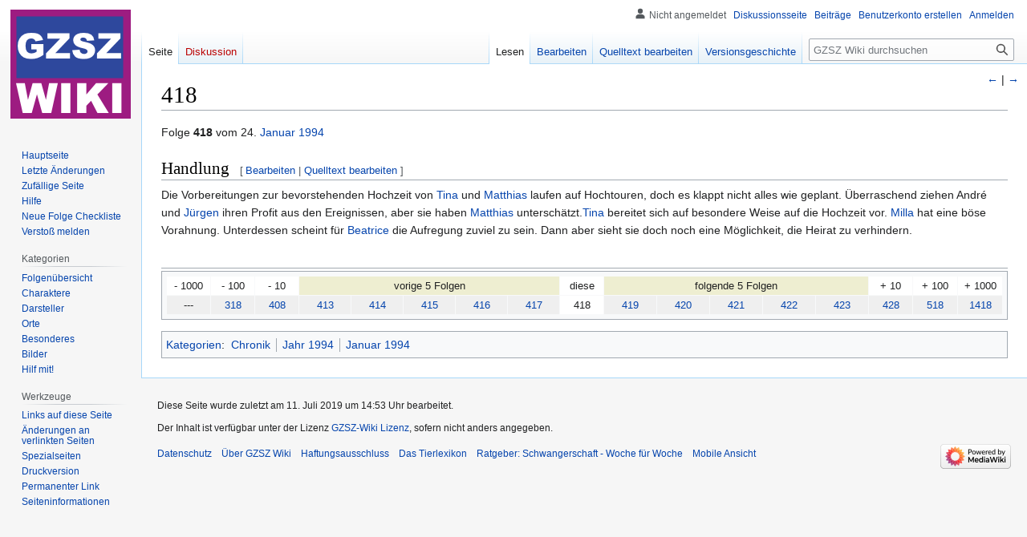

--- FILE ---
content_type: text/html; charset=UTF-8
request_url: https://www.gzsz-wiki.de/wiki/418
body_size: 6728
content:
<!DOCTYPE html>
<html class="client-nojs" lang="de" dir="ltr">
<head>
<meta charset="UTF-8"/>
<title>418 - GZSZ Wiki | Gute Zeiten, Schlechte Zeiten</title>
<script>document.documentElement.className="client-js";RLCONF={"wgBreakFrames":false,"wgSeparatorTransformTable":[",\t.",".\t,"],"wgDigitTransformTable":["",""],"wgDefaultDateFormat":"dmy","wgMonthNames":["","Januar","Februar","März","April","Mai","Juni","Juli","August","September","Oktober","November","Dezember"],"wgRequestId":"5b90f448a8cf9dc1b765ddbf","wgCSPNonce":false,"wgCanonicalNamespace":"","wgCanonicalSpecialPageName":false,"wgNamespaceNumber":0,"wgPageName":"418","wgTitle":"418","wgCurRevisionId":87247,"wgRevisionId":87247,"wgArticleId":2191,"wgIsArticle":true,"wgIsRedirect":false,"wgAction":"view","wgUserName":null,"wgUserGroups":["*"],"wgCategories":["Chronik","Jahr 1994","Januar 1994"],"wgPageContentLanguage":"de","wgPageContentModel":"wikitext","wgRelevantPageName":"418","wgRelevantArticleId":2191,"wgIsProbablyEditable":true,"wgRelevantPageIsProbablyEditable":true,"wgRestrictionEdit":[],"wgRestrictionMove":[],"wgVisualEditor":{"pageLanguageCode":"de","pageLanguageDir":"ltr",
"pageVariantFallbacks":"de"},"wgMFDisplayWikibaseDescriptions":{"search":false,"watchlist":false,"tagline":false},"wgVector2022PreviewPages":[],"wgEditSubmitButtonLabelPublish":false};RLSTATE={"site.styles":"ready","user.styles":"ready","user":"ready","user.options":"loading","skins.vector.styles.legacy":"ready","ext.visualEditor.desktopArticleTarget.noscript":"ready"};RLPAGEMODULES=["site","mediawiki.page.ready","skins.vector.legacy.js","ext.visualEditor.desktopArticleTarget.init","ext.visualEditor.targetLoader"];</script>
<script>(RLQ=window.RLQ||[]).push(function(){mw.loader.implement("user.options@12s5i",function($,jQuery,require,module){mw.user.tokens.set({"patrolToken":"+\\","watchToken":"+\\","csrfToken":"+\\"});});});</script>
<link rel="stylesheet" href="/load.php?lang=de&amp;modules=ext.visualEditor.desktopArticleTarget.noscript%7Cskins.vector.styles.legacy&amp;only=styles&amp;skin=vector"/>
<script async="" src="/load.php?lang=de&amp;modules=startup&amp;only=scripts&amp;raw=1&amp;skin=vector"></script>
<meta name="ResourceLoaderDynamicStyles" content=""/>
<link rel="stylesheet" href="/load.php?lang=de&amp;modules=site.styles&amp;only=styles&amp;skin=vector"/>
<meta name="generator" content="MediaWiki 1.40.0"/>
<meta name="robots" content="max-image-preview:standard"/>
<meta name="format-detection" content="telephone=no"/>
<meta name="twitter:card" content="summary_large_image"/>
<meta name="viewport" content="width=1000"/>
<link rel="alternate" type="application/x-wiki" title="Bearbeiten" href="/index.php?title=418&amp;action=edit"/>
<link rel="icon" href="/favicon.ico"/>
<link rel="search" type="application/opensearchdescription+xml" href="/opensearch_desc.php" title="GZSZ Wiki (de)"/>
<link rel="EditURI" type="application/rsd+xml" href="https://gzsz-wiki.de/api.php?action=rsd"/>
<link rel="canonical" href="https://gzsz-wiki.de/wiki/418"/>
<link rel="license" href="/wiki/GZSZ_Wiki:Urheberrecht"/>
<link rel="alternate" type="application/atom+xml" title="Atom-Feed für „GZSZ Wiki“" href="/index.php?title=Spezial:Letzte_%C3%84nderungen&amp;feed=atom"/>
<meta property="og:title" content="418"/>
<meta property="og:site_name" content="GZSZ Wiki"/>
<meta property="og:url" content="https://gzsz-wiki.de/wiki/418"/>
<meta property="og:image" content="https://gzsz-wiki.de/images/gzsz.png"/>
<meta property="article:modified_time" content="2019-07-11T13:53:13Z"/>
<meta property="article:published_time" content="2019-07-11T13:53:13Z"/>
<script type="application/ld+json">{"@context":"http:\/\/schema.org","@type":"Article","name":"418 - GZSZ Wiki | Gute Zeiten, Schlechte Zeiten","headline":"418 - GZSZ Wiki | Gute Zeiten, Schlechte Zeiten","mainEntityOfPage":"<span class=\"mw-page-title-main\">418<\/span>","identifier":"https:\/\/gzsz-wiki.de\/wiki\/418","url":"https:\/\/gzsz-wiki.de\/wiki\/418","dateModified":"2019-07-11T13:53:13Z","datePublished":"2019-07-11T13:53:13Z","image":{"@type":"ImageObject","url":"https:\/\/gzsz-wiki.de\/images\/gzsz.png"},"author":{"@type":"Organization","name":"GZSZ Wiki","url":"https:\/\/gzsz-wiki.de","logo":{"@type":"ImageObject","url":"https:\/\/gzsz-wiki.de\/images\/gzsz.png","caption":"GZSZ Wiki"}},"publisher":{"@type":"Organization","name":"GZSZ Wiki","url":"https:\/\/gzsz-wiki.de","logo":{"@type":"ImageObject","url":"https:\/\/gzsz-wiki.de\/images\/gzsz.png","caption":"GZSZ Wiki"}},"potentialAction":{"@type":"SearchAction","target":"https:\/\/gzsz-wiki.de\/index.php?title=Spezial:Search&search={search_term}","query-input":"required name=search_term"}}</script>
</head>
<body class="skin-vector-legacy mediawiki ltr sitedir-ltr mw-hide-empty-elt ns-0 ns-subject mw-editable page-418 rootpage-418 skin-vector action-view"><div id="mw-page-base" class="noprint"></div>
<div id="mw-head-base" class="noprint"></div>
<div id="content" class="mw-body" role="main">
	<a id="top"></a>
	<div id="siteNotice"></div>
	<div class="mw-indicators">
	</div>
	<h1 id="firstHeading" class="firstHeading mw-first-heading"><span class="mw-page-title-main">418</span></h1>
	<div id="bodyContent" class="vector-body">
		<div id="siteSub" class="noprint">Aus GZSZ Wiki</div>
		<div id="contentSub"><div id="mw-content-subtitle"></div></div>
		<div id="contentSub2"></div>
		
		<div id="jump-to-nav"></div>
		<a class="mw-jump-link" href="#mw-head">Zur Navigation springen</a>
		<a class="mw-jump-link" href="#searchInput">Zur Suche springen</a>
		<div id="mw-content-text" class="mw-body-content mw-content-ltr" lang="de" dir="ltr"><div class="mw-parser-output"><p>Folge <b>418</b> vom 24. <a href="/wiki/Januar_1994" class="mw-redirect" title="Januar 1994">Januar 1994</a>
</p>
<h2><span class="mw-headline" id="Handlung">Handlung</span><span class="mw-editsection"><span class="mw-editsection-bracket">[</span><a href="/index.php?title=418&amp;veaction=edit&amp;section=1" class="mw-editsection-visualeditor" title="Abschnitt bearbeiten: Handlung">Bearbeiten</a><span class="mw-editsection-divider"> | </span><a href="/index.php?title=418&amp;action=edit&amp;section=1" title="Abschnitt bearbeiten: Handlung">Quelltext bearbeiten</a><span class="mw-editsection-bracket">]</span></span></h2>
<p>Die Vorbereitungen zur bevorstehenden Hochzeit von <a href="/wiki/Tina" class="mw-redirect" title="Tina">Tina</a> und <a href="/wiki/Matthias" class="mw-redirect" title="Matthias">Matthias</a> laufen auf Hochtouren, doch es klappt nicht alles wie geplant. Überraschend ziehen André und <a href="/wiki/J%C3%BCrgen" title="Jürgen">Jürgen</a> ihren Profit aus den Ereignissen, aber sie haben <a href="/wiki/Matthias" class="mw-redirect" title="Matthias">Matthias</a> unterschätzt.<a href="/wiki/Tina" class="mw-redirect" title="Tina">Tina</a> bereitet sich auf besondere Weise auf die Hochzeit vor. <a href="/wiki/Milla" class="mw-redirect" title="Milla">Milla</a> hat eine böse Vorahnung. Unterdessen scheint für <a href="/wiki/Beatrice" class="mw-redirect" title="Beatrice">Beatrice</a> die Aufregung zuviel zu sein. Dann aber sieht sie doch noch eine Möglichkeit, die Heirat zu verhindern.
</p><p><br />			
</p>
<hr />
<table class="toccolours" cellspacing="1" cellpadding="1" width="100%">

<tbody><tr>
<td align="center" colspan="1" width="5%" bgcolor="#FFFFFF">- 1000
</td>
<td align="center" colspan="1" width="5%" bgcolor="#FFFFFF">- 100
</td>
<td align="center" colspan="1" width="5%" bgcolor="#FFFFFF">- 10
</td>
<td align="center" colspan="5" width="36%" bgcolor="#EEEED1">vorige 5 Folgen
</td>
<td align="center" colspan="1" width="5%" bgcolor="#FFFFFF">diese
</td>
<td align="center" colspan="5" width="36%" bgcolor="#EEEED1">folgende 5 Folgen
</td>
<td align="center" colspan="1" width="5%" bgcolor="#FFFFFF">+ 10
</td>
<td align="center" colspan="1" width="5%" bgcolor="#FFFFFF">+ 100
</td>
<td align="center" colspan="1" width="5%" bgcolor="#FFFFFF">+ 1000
</td></tr>
<tr align="center" bgcolor="#EFEFEF">
<td width="5%">---
</td>
<td width="5%"><a href="/wiki/318" title="318">318</a>
</td>
<td width="5%"><a href="/wiki/408" title="408">408</a>
</td>
<td width="6%"><a href="/wiki/413" title="413">413</a>
</td>
<td width="6%"><a href="/wiki/414" title="414">414</a>
</td>
<td width="6%"><a href="/wiki/415" title="415">415</a>
</td>
<td width="6%"><a href="/wiki/416" title="416">416</a>
</td>
<td width="6%"><a href="/wiki/417" title="417">417</a>
</td>
<td width="5%" bgcolor="#FFFFFF">418
</td>
<td width="6%"><a href="/wiki/419" title="419">419</a>
</td>
<td width="6%"><a href="/wiki/420" title="420">420</a>
</td>
<td width="6%"><a href="/wiki/421" title="421">421</a>
</td>
<td width="6%"><a href="/wiki/422" title="422">422</a>
</td>
<td width="6%"><a href="/wiki/423" title="423">423</a>
</td>
<td width="5%"><a href="/wiki/428" title="428">428</a>
</td>
<td width="5%"><a href="/wiki/518" title="518">518</a>
</td>
<td width="5%"><a href="/wiki/1418" title="1418">1418</a>
</td></tr></tbody></table>
<div style="position: fixed; right:0; top:0; display:block; height:100px; width:50px;"><br /><br /><br /><br /><a href="/wiki/417" title="417"> ←</a> | <a href="/wiki/419" title="419"> →</a></div>
<!-- 
NewPP limit report
Cached time: 20260117144938
Cache expiry: 86400
Reduced expiry: false
Complications: [no‐toc‐conversion]
CPU time usage: 0.040 seconds
Real time usage: 0.091 seconds
Preprocessor visited node count: 90/1000000
Post‐expand include size: 1532/2097152 bytes
Template argument size: 0/2097152 bytes
Highest expansion depth: 5/100
Expensive parser function count: 3/100
Unstrip recursion depth: 0/20
Unstrip post‐expand size: 0/5000000 bytes
-->
<!--
Transclusion expansion time report (%,ms,calls,template)
100.00%   36.954      1 Vorlage:Leiste-Folge
100.00%   36.954      1 -total
-->
</div>
<div class="printfooter" data-nosnippet="">Abgerufen von „<a dir="ltr" href="https://gzsz-wiki.de/index.php?title=418&amp;oldid=87247">https://gzsz-wiki.de/index.php?title=418&amp;oldid=87247</a>“</div></div>
		<div id="catlinks" class="catlinks" data-mw="interface"><div id="mw-normal-catlinks" class="mw-normal-catlinks"><a href="/wiki/Spezial:Kategorien" title="Spezial:Kategorien">Kategorien</a>: <ul><li><a href="/wiki/Kategorie:Chronik" title="Kategorie:Chronik">Chronik</a></li><li><a href="/wiki/Kategorie:Jahr_1994" title="Kategorie:Jahr 1994">Jahr 1994</a></li><li><a href="/wiki/Kategorie:Januar_1994" title="Kategorie:Januar 1994">Januar 1994</a></li></ul></div></div>
	</div>
</div>

<div id="mw-navigation">
	<h2>Navigationsmenü</h2>
	<div id="mw-head">
		
<nav id="p-personal" class="vector-menu mw-portlet mw-portlet-personal vector-user-menu-legacy" aria-labelledby="p-personal-label" role="navigation"  >
	<h3
		id="p-personal-label"
		
		class="vector-menu-heading "
	>
		<span class="vector-menu-heading-label">Meine Werkzeuge</span>
	</h3>
	<div class="vector-menu-content">
		
		<ul class="vector-menu-content-list"><li id="pt-anonuserpage" class="mw-list-item"><span title="Benutzerseite der IP-Adresse, von der aus du Änderungen durchführst">Nicht angemeldet</span></li><li id="pt-anontalk" class="mw-list-item"><a href="/wiki/Spezial:Meine_Diskussionsseite" title="Diskussion über Änderungen von dieser IP-Adresse [n]" accesskey="n"><span>Diskussionsseite</span></a></li><li id="pt-anoncontribs" class="mw-list-item"><a href="/wiki/Spezial:Meine_Beitr%C3%A4ge" title="Eine Liste der Bearbeitungen, die von dieser IP-Adresse gemacht wurden [y]" accesskey="y"><span>Beiträge</span></a></li><li id="pt-createaccount" class="mw-list-item"><a href="/index.php?title=Spezial:Benutzerkonto_anlegen&amp;returnto=418" title="Wir ermutigen dich dazu, ein Benutzerkonto zu erstellen und dich anzumelden. Es ist jedoch nicht zwingend erforderlich."><span>Benutzerkonto erstellen</span></a></li><li id="pt-login" class="mw-list-item"><a href="/index.php?title=Spezial:Anmelden&amp;returnto=418" title="Sich anzumelden wird gerne gesehen, ist jedoch nicht zwingend erforderlich. [o]" accesskey="o"><span>Anmelden</span></a></li></ul>
		
	</div>
</nav>

		<div id="left-navigation">
			
<nav id="p-namespaces" class="vector-menu mw-portlet mw-portlet-namespaces vector-menu-tabs vector-menu-tabs-legacy" aria-labelledby="p-namespaces-label" role="navigation"  >
	<h3
		id="p-namespaces-label"
		
		class="vector-menu-heading "
	>
		<span class="vector-menu-heading-label">Namensräume</span>
	</h3>
	<div class="vector-menu-content">
		
		<ul class="vector-menu-content-list"><li id="ca-nstab-main" class="selected mw-list-item"><a href="/wiki/418" title="Seiteninhalt anzeigen [c]" accesskey="c"><span>Seite</span></a></li><li id="ca-talk" class="new mw-list-item"><a href="/index.php?title=Diskussion:418&amp;action=edit&amp;redlink=1" rel="discussion" title="Diskussion zum Seiteninhalt (Seite nicht vorhanden) [t]" accesskey="t"><span>Diskussion</span></a></li></ul>
		
	</div>
</nav>

			
<nav id="p-variants" class="vector-menu mw-portlet mw-portlet-variants emptyPortlet vector-menu-dropdown" aria-labelledby="p-variants-label" role="navigation"  >
	<input type="checkbox"
		id="p-variants-checkbox"
		role="button"
		aria-haspopup="true"
		data-event-name="ui.dropdown-p-variants"
		class="vector-menu-checkbox"
		aria-labelledby="p-variants-label"
	/>
	<label
		id="p-variants-label"
		 aria-label="Sprachvariante ändern"
		class="vector-menu-heading "
	>
		<span class="vector-menu-heading-label">Deutsch</span>
	</label>
	<div class="vector-menu-content">
		
		<ul class="vector-menu-content-list"></ul>
		
	</div>
</nav>

		</div>
		<div id="right-navigation">
			
<nav id="p-views" class="vector-menu mw-portlet mw-portlet-views vector-menu-tabs vector-menu-tabs-legacy" aria-labelledby="p-views-label" role="navigation"  >
	<h3
		id="p-views-label"
		
		class="vector-menu-heading "
	>
		<span class="vector-menu-heading-label">Ansichten</span>
	</h3>
	<div class="vector-menu-content">
		
		<ul class="vector-menu-content-list"><li id="ca-view" class="selected mw-list-item"><a href="/wiki/418"><span>Lesen</span></a></li><li id="ca-ve-edit" class="mw-list-item"><a href="/index.php?title=418&amp;veaction=edit" title="Diese Seite mit dem VisualEditor bearbeiten [v]" accesskey="v"><span>Bearbeiten</span></a></li><li id="ca-edit" class="collapsible mw-list-item"><a href="/index.php?title=418&amp;action=edit" title="Diese Seite bearbeiten [e]" accesskey="e"><span>Quelltext bearbeiten</span></a></li><li id="ca-history" class="mw-list-item"><a href="/index.php?title=418&amp;action=history" title="Frühere Versionen dieser Seite [h]" accesskey="h"><span>Versionsgeschichte</span></a></li></ul>
		
	</div>
</nav>

			
<nav id="p-cactions" class="vector-menu mw-portlet mw-portlet-cactions emptyPortlet vector-menu-dropdown" aria-labelledby="p-cactions-label" role="navigation"  title="Weitere Optionen" >
	<input type="checkbox"
		id="p-cactions-checkbox"
		role="button"
		aria-haspopup="true"
		data-event-name="ui.dropdown-p-cactions"
		class="vector-menu-checkbox"
		aria-labelledby="p-cactions-label"
	/>
	<label
		id="p-cactions-label"
		
		class="vector-menu-heading "
	>
		<span class="vector-menu-heading-label">Weitere</span>
	</label>
	<div class="vector-menu-content">
		
		<ul class="vector-menu-content-list"></ul>
		
	</div>
</nav>

			
<div id="p-search" role="search" class="vector-search-box-vue  vector-search-box-show-thumbnail vector-search-box-auto-expand-width vector-search-box">
	<div>
		<form action="/index.php" id="searchform"
			class="vector-search-box-form">
			<div id="simpleSearch"
				class="vector-search-box-inner"
				 data-search-loc="header-navigation">
				<input class="vector-search-box-input"
					 type="search" name="search" placeholder="GZSZ Wiki durchsuchen" aria-label="GZSZ Wiki durchsuchen" autocapitalize="sentences" title="GZSZ Wiki durchsuchen [f]" accesskey="f" id="searchInput"
				>
				<input type="hidden" name="title" value="Spezial:Suche">
				<input id="mw-searchButton"
					 class="searchButton mw-fallbackSearchButton" type="submit" name="fulltext" title="Suche nach Seiten, die diesen Text enthalten" value="Suchen">
				<input id="searchButton"
					 class="searchButton" type="submit" name="go" title="Gehe direkt zu der Seite mit genau diesem Namen, falls sie vorhanden ist." value="Seite">
			</div>
		</form>
	</div>
</div>

		</div>
	</div>
	
<div id="mw-panel" class="vector-legacy-sidebar">
	<div id="p-logo" role="banner">
		<a class="mw-wiki-logo" href="/wiki/Hauptseite"
			title="Hauptseite"></a>
	</div>
	
<nav id="p-navigation" class="vector-menu mw-portlet mw-portlet-navigation vector-menu-portal portal" aria-labelledby="p-navigation-label" role="navigation"  >
	<h3
		id="p-navigation-label"
		
		class="vector-menu-heading "
	>
		<span class="vector-menu-heading-label">Navigation</span>
	</h3>
	<div class="vector-menu-content">
		
		<ul class="vector-menu-content-list"><li id="n-mainpage" class="mw-list-item"><a href="/wiki/Hauptseite" title="Hauptseite anzeigen [z]" accesskey="z"><span>Hauptseite</span></a></li><li id="n-recentchanges" class="mw-list-item"><a href="/wiki/Spezial:Letzte_%C3%84nderungen" title="Liste der letzten Änderungen in diesem Wiki [r]" accesskey="r"><span>Letzte Änderungen</span></a></li><li id="n-randompage" class="mw-list-item"><a href="/wiki/Spezial:Zuf%C3%A4llige_Seite" title="Zufällige Seite aufrufen [x]" accesskey="x"><span>Zufällige Seite</span></a></li><li id="n-Hilfe" class="mw-list-item"><a href="/wiki/Hilfe"><span>Hilfe</span></a></li><li id="n-Neue-Folge-Checkliste" class="mw-list-item"><a href="/wiki/Neue_Folge_Checkliste"><span>Neue Folge Checkliste</span></a></li><li id="n-Verstoß-melden" class="mw-list-item"><a href="/wiki/GZSZ_Wiki:Versto%C3%9F_melden"><span>Verstoß melden</span></a></li></ul>
		
	</div>
</nav>

	
<nav id="p-Kategorien" class="vector-menu mw-portlet mw-portlet-Kategorien vector-menu-portal portal" aria-labelledby="p-Kategorien-label" role="navigation"  >
	<h3
		id="p-Kategorien-label"
		
		class="vector-menu-heading "
	>
		<span class="vector-menu-heading-label">Kategorien</span>
	</h3>
	<div class="vector-menu-content">
		
		<ul class="vector-menu-content-list"><li id="n-Folgenübersicht" class="mw-list-item"><a href="/wiki/Kategorie:Chronik"><span>Folgenübersicht</span></a></li><li id="n-Charaktere" class="mw-list-item"><a href="/wiki/Kategorie:Charaktere"><span>Charaktere</span></a></li><li id="n-Darsteller" class="mw-list-item"><a href="/wiki/Kategorie:Darsteller"><span>Darsteller</span></a></li><li id="n-Orte" class="mw-list-item"><a href="/wiki/Kategorie:Orte"><span>Orte</span></a></li><li id="n-Besonderes" class="mw-list-item"><a href="/wiki/Kategorie:Besonderes"><span>Besonderes</span></a></li><li id="n-Bilder" class="mw-list-item"><a href="/wiki/Kategorie:Bilder"><span>Bilder</span></a></li><li id="n-Hilf-mit!" class="mw-list-item"><a href="/wiki/Kategorie:Hilf_mit!"><span>Hilf mit!</span></a></li></ul>
		
	</div>
</nav>

<nav id="p-tb" class="vector-menu mw-portlet mw-portlet-tb vector-menu-portal portal" aria-labelledby="p-tb-label" role="navigation"  >
	<h3
		id="p-tb-label"
		
		class="vector-menu-heading "
	>
		<span class="vector-menu-heading-label">Werkzeuge</span>
	</h3>
	<div class="vector-menu-content">
		
		<ul class="vector-menu-content-list"><li id="t-whatlinkshere" class="mw-list-item"><a href="/wiki/Spezial:Linkliste/418" title="Liste aller Seiten, die hierher verlinken [j]" accesskey="j"><span>Links auf diese Seite</span></a></li><li id="t-recentchangeslinked" class="mw-list-item"><a href="/wiki/Spezial:%C3%84nderungen_an_verlinkten_Seiten/418" rel="nofollow" title="Letzte Änderungen an Seiten, die von hier verlinkt sind [k]" accesskey="k"><span>Änderungen an verlinkten Seiten</span></a></li><li id="t-specialpages" class="mw-list-item"><a href="/wiki/Spezial:Spezialseiten" title="Liste aller Spezialseiten [q]" accesskey="q"><span>Spezialseiten</span></a></li><li id="t-print" class="mw-list-item"><a href="javascript:print();" rel="alternate" title="Druckansicht dieser Seite [p]" accesskey="p"><span>Druckversion</span></a></li><li id="t-permalink" class="mw-list-item"><a href="/index.php?title=418&amp;oldid=87247" title="Dauerhafter Link zu dieser Seitenversion"><span>Permanenter Link</span></a></li><li id="t-info" class="mw-list-item"><a href="/index.php?title=418&amp;action=info" title="Weitere Informationen über diese Seite"><span>Seiten­informationen</span></a></li></ul>
		
	</div>
</nav>

	
</div>

</div>

<footer id="footer" class="mw-footer" role="contentinfo" >
	<ul id="footer-info">
	<li id="footer-info-lastmod"> Diese Seite wurde zuletzt am 11. Juli 2019 um 14:53 Uhr bearbeitet.</li>
	<li id="footer-info-copyright">Der Inhalt ist verfügbar unter der Lizenz <a href="/wiki/GZSZ_Wiki:Urheberrecht" title="GZSZ Wiki:Urheberrecht">GZSZ-Wiki Lizenz</a>, sofern nicht anders angegeben.</li>
</ul>

	<ul id="footer-places">
	<li id="footer-places-privacy"><a href="/wiki/GZSZ_Wiki:Datenschutz">Datenschutz</a></li>
	<li id="footer-places-about"><a href="/wiki/GZSZ_Wiki:%C3%9Cber_GZSZ_Wiki">Über GZSZ Wiki</a></li>
	<li id="footer-places-disclaimers"><a href="/wiki/GZSZ_Wiki:Impressum">Haftungsausschluss</a></li>
	<li id="footer-places-tierelexikon"><a href="https://tiere-a-bis-z.de/">Das Tierlexikon</a></li>
	<li id="footer-places-schwangerschaft"><a href="https://domo-arigato.de/buecher/schwangerschaft/index.html">Ratgeber: Schwangerschaft - Woche für Woche</a></li>
	<li id="footer-places-mobileview"><a href="https://gzsz-wiki.de/index.php?title=418&amp;mobileaction=toggle_view_mobile" class="noprint stopMobileRedirectToggle">Mobile Ansicht</a></li>
</ul>

	<ul id="footer-icons" class="noprint">
	<li id="footer-poweredbyico"><a href="https://www.mediawiki.org/"><img src="/resources/assets/poweredby_mediawiki_88x31.png" alt="Powered by MediaWiki" srcset="/resources/assets/poweredby_mediawiki_132x47.png 1.5x, /resources/assets/poweredby_mediawiki_176x62.png 2x" width="88" height="31" loading="lazy"/></a></li>
</ul>

</footer>

<script src="https://www.googletagmanager.com/gtag/js?id=UA-2858541-1" async=""></script><script>
window.dataLayer = window.dataLayer || [];

function gtag(){dataLayer.push(arguments);}
gtag('js', new Date());
gtag('config', 'UA-2858541-1', {});
</script>

<script>(RLQ=window.RLQ||[]).push(function(){mw.config.set({"wgBackendResponseTime":1190,"wgPageParseReport":{"limitreport":{"cputime":"0.040","walltime":"0.091","ppvisitednodes":{"value":90,"limit":1000000},"postexpandincludesize":{"value":1532,"limit":2097152},"templateargumentsize":{"value":0,"limit":2097152},"expansiondepth":{"value":5,"limit":100},"expensivefunctioncount":{"value":3,"limit":100},"unstrip-depth":{"value":0,"limit":20},"unstrip-size":{"value":0,"limit":5000000},"timingprofile":["100.00%   36.954      1 Vorlage:Leiste-Folge","100.00%   36.954      1 -total"]},"cachereport":{"timestamp":"20260117144938","ttl":86400,"transientcontent":false}}});});</script>
</body>
</html>